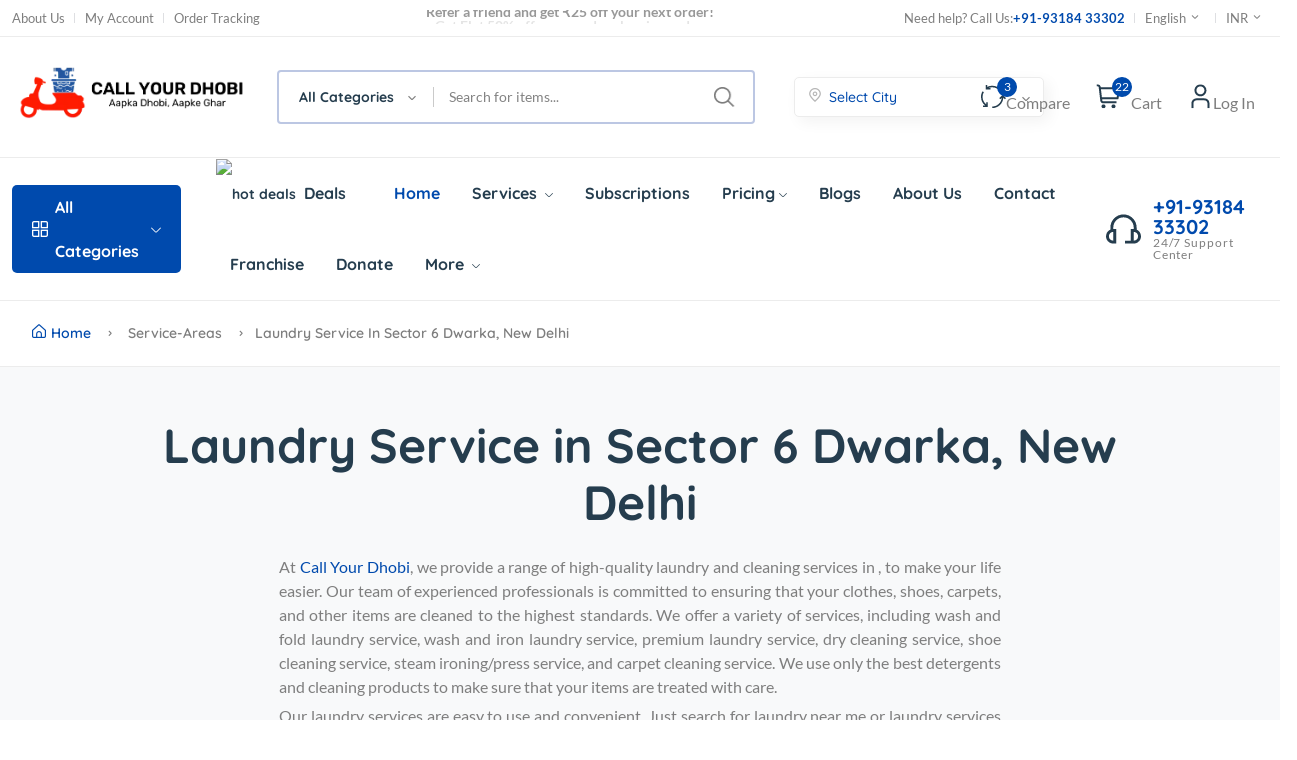

--- FILE ---
content_type: text/html; charset=UTF-8
request_url: https://www.callyourdhobi.com/service-areas/Laundry-Service-in-Sector-6-Dwarka,-New-Delhi/2868
body_size: 19663
content:
<!DOCTYPE html>
<html class="no-js" lang="en">

<head>
    <meta charset="utf-8" />
        <title>Laundry Service in Sector 6 Dwarka, New Delhi</title>
        <meta name="description" content="Best laundry service near Sector 6 Dwarka, New Delhi with Call Your Dhobi. Our team provides laundry, ironing, and dry cleaning services with free pickup & delivery." /><meta http-equiv="x-ua-compatible" content="ie=edge" />
<meta name="keywords" content="Laundry services, Dry cleaning services, Laundry near me, Dry cleaning near me, Laundry pickup and delivery, Dry cleaning pickup and delivery, Laundry and dry cleaning prices, Laundry and dry cleaning coupons, Eco-friendly laundry and dry cleaning, Laundry and dry cleaning tips, Laundry and dry cleaning near me, Laundry and dry cleaning delivery service, Laundry and dry cleaning open now, Laundry and dry cleaning services prices, Professional laundry and dry cleaning, Laundry and dry cleaning for hotels, Laundry and dry cleaning for commercial, Laundry and dry cleaning for wedding dress, Laundry and dry cleaning for curtains, Laundry and dry cleaning for delicate fabrics, Laundry and dry cleaning pickup and delivery near me, Laundry and dry cleaning services for businesses, Laundry and dry cleaning for leather and suede, Laundry and dry cleaning for suits and formal wear, Laundry and dry cleaning for down comforters and pillows, Laundry and dry cleaning for area rugs, Laundry and dry cleaning for bedding and linens, Laundry and dry cleaning for cushions and pillows, Laundry and dry cleaning for tablecloths and napkins,Laundry and dry cleaning for curtains and drapes, Laundry and dry cleaning for wedding dresses, Laundry and dry cleaning for bridal gownsc, Laundry and dry cleaning for prom dresses, Laundry and dry cleaning for vintage and antique clothes, Laundry and dry cleaning for designer clothes, Laundry and dry cleaning for silk and satin clothes, Laundry and dry cleaning for woolen clothes, Laundry and dry cleaning for denim clothes, Laundry and dry cleaning for sports uniforms, Laundry and dry cleaning for work uniforms, Laundry and dry cleaning for costumes, Laundry and dry cleaning for stage costumes, Laundry and dry cleaning for theater costumes, Laundry and dry cleaning for movie costumes, Laundry and dry cleaning for mascot costumes, Shoe cleaning services, Professional shoe cleaning, Sneaker cleaning, Leather shoe cleaning, Suede shoe cleaning, Shoe polish and shine, Shoe repair services, Boot cleaning, Shoe protection services, Shoe restoration, Shoe cleaning near me, Eco-friendly shoe cleaning, Shoe cleaning and repair, Shoe cleaning kit, Shoe cleaning products, Shoe cleaning subscription, Shoe cleaning home service, Specialized shoe cleaning, Shoe cleaning and conditioning, Shoe cleaning and restoration, Shoe detailing, Shoe sanitizing, Shoe maintenance, Shoe protection spray, Shoe cleaning and conditioning, Shoe cleaning for athletes, Shoe cleaning for professionals, Shoe cleaning for formal occasions, Shoe cleaning for special events, Shoe cleaning for leather shoes, Shoe cleaning for suede shoes, Shoe cleaning for sneakers, Shoe cleaning for work boots, Shoe cleaning for dress shoes, Shoe cleaning for designer shoes, Shoe cleaning for high-end shoes, Shoe cleaning for luxury shoes, Shoe cleaning for all types of shoes, Shoe cleaning for men's shoes, Shoe cleaning for women's shoes, Carpet cleaning services, Professional carpet cleaning, Carpet steam cleaning, Carpet stain removal, Carpet deep cleaning, Carpet dry cleaning, Carpet odor removal, Carpet shampooing, Carpet sanitizing, Carpet protection services, Carpet cleaning near me, Eco-friendly carpet cleaning, Carpet cleaning and repair, Carpet cleaning kit, Carpet cleaning products, Carpet cleaning subscription, Carpet cleaning home service, Specialized carpet cleaning, Carpet cleaning for allergies, Carpet cleaning for pets, Carpet cleaning for high traffic areas, Carpet cleaning for commercial spaces, Carpet cleaning for residential spaces, Carpet cleaning for offices, Carpet cleaning for hotels, Carpet cleaning for cars, Carpet cleaning for boats, Carpet cleaning for RVs, Carpet cleaning for furniture, Carpet cleaning for oriental rugs, Carpet cleaning for wool carpets, Carpet cleaning for synthetic carpets, Carpet cleaning for berber carpets, Carpet cleaning for shag carpets, Carpet cleaning for berber carpets, Carpet cleaning for shag carpets, Carpet cleaning for indoor outdoor carpets, Carpet cleaning for berber carpets, Carpet cleaning for delicate fabrics, Carpet cleaning for special events, Laundry services, Dry cleaning services, Laundry delivery, Laundry pickup, Laundromat, Laundry near me, Laundry and dry cleaning, Laundry and ironing, Laundry and folding, Laundry and pressing, Laundry and tailoring, Laundry and alterations, Laundry and shoe cleaning, Laundry and carpet cleaning, Laundry and home cleaning, Laundry and linen rental, Laundry and uniform rental, Laundry and bedding cleaning, Laundry and curtain cleaning, Laundry and towel cleaning">
<meta name="viewport" content="width=device-width, initial-scale=1" />
<!-- Favicon -->
<link rel="shortcut icon" type="image/x-icon" href="assets/Images/Logo_Background.png" />
<!-- Template CSS -->
<base href="/">
<link rel="stylesheet" href="/assets/css/plugins/animate.min.css" />
<link async rel="stylesheet" href="/assets/css/main.css?v=0.22" />
<script await src="/assets/js/angular.min.js"></script>

<style>
    .main-menu>nav>ul>li ul.sub-menu li span {
        font-size: 14px;
        color: #7E7E7E;
        display: block;
        padding: 0 15px;
    }

    .categories-dropdown-wrap ul li span {
        display: -webkit-box;
        display: -ms-flexbox;
        display: flex;
        -webkit-box-align: center;
        -ms-flex-align: center;
        align-items: center;
        padding: 0;
        line-height: 1.5;
        color: #253D4E;
        font-size: 14px;
    }

    .categories-dropdown-wrap ul li span img {
        max-width: 30px;
        margin-right: 15px;
    }

    #db {
        font-size: 50px;
        font-weight: bold;
        padding-bottom: 19px;
        font-family: Quicksand, sans-serif;
    }

    #count {
        width: 100px;
    }

    body {
        overflow-x: hidden;
        width: 100%;
    }

    #sa {
        z-index: 0;
    }
</style>
<!-- cdnjs -->

<!-- <script src="https://www.gstatic.com/firebasejs/9.14.0/firebase-app-compat.js"></script>
<script src="https://www.gstatic.com/firebasejs/9.14.0/firebase-messaging-compat.js"></script>
<script>
    const firebaseConfig = {
        apiKey: "AIzaSyAGGricuXcDmPP4a3kIzLUCMgpQHLuuAi4",
        authDomain: "cobalt-entropy-351208.firebaseapp.com",
        projectId: "cobalt-entropy-351208",
        storageBucket: "cobalt-entropy-351208.appspot.com",
        messagingSenderId: "329209906311",
        appId: "1:329209906311:web:99173981e0a78311796422",
        measurementId: "G-BGX9TK87SQ"
    };
    const app = firebase.initializeApp(firebaseConfig)
    const messaging = firebase.messaging()
    messaging.getToken({vapidKey:"BK374dDOdC_rf2sj00WBW-Uy0zu6YAMV4ldpY-6a4KAftMPey9u5d7OMjSDxeaSkfcfnNnyPuKqOr2zYJjRZStA"}).then((currentToken) => {
        sendTokenToServer(currentToken);
    }).catch((err) => {
        console.log(err);
        // if error
    })
    function randomString(length) {
        var chars = '0123456789ABCDEFGHIJKLMNOPQRSTUVWXTZabcdefghiklmnopqrstuvwxyz'.split('');

        if (! length) {
            length = Math.floor(Math.random() * chars.length);
        }

        var str = '';
        for (var i = 0; i < length; i++) {
            str += chars[Math.floor(Math.random() * chars.length)];
        }
        return str;
    }
    function showContests(){
        var contests = localStorage.getItem("contestId");
        var arr = "";
        if(contests == null) {
            arr = randomString(8);
            localStorage.setItem("contestId", arr);
        }else{
            arr = contests;
        }      
        return arr;
    }
    function sendTokenToServer(currentToken) {
        console.log('Sending token to server ...');
        
        fetch('https://manage.callyourdhobi.online/api/token', {
            method: 'POST',
            headers: {
                'Content-Type': 'application/json'
            },
            body: JSON.stringify({
                token: currentToken,
                userid: showContests()
            }),
            credentials: 'same-origin'
        }).then(function(response) {
            console.log('Token saved. Sending notification ...')
        })
    }
</script> --></head>

<body ng-app="myApp" ng-controller="ByArea">
    
    <div id="preloader-active">
    <div class="preloader d-flex align-items-center justify-content-center">
        <div class="preloader-inner position-relative">
            <div class="text-center">
                <img src="assets/imgs/theme/loading.gif?v=0.1" alt="Loading" />
            </div>
        </div>
    </div>
</div>
<style>
    .header-action-right .search-location {
        display: block!important;
    }
    .header-style-1 .search-location .select2-container {
        margin-right: 9px!important;
    }
    @media only screen and (max-width:300px) {
        .menu-item-has-children{
            background-color: lightblue;
        }
    }
    a.disabled {
        pointer-events: none;
        cursor: default;
    }
</style>
<header class="header-area header-style-1 header-height-2"  >
    <div class="mobile-promotion">
        <span>Get Flat<strong>50%</strong> on your <strong>Dry Cleaning</strong> order.</span>
    </div>
    <div class="header-top header-top-ptb-1 d-none d-lg-block">
        <div class="container">
            <div class="row align-items-center">
                <div class="col-xl-3 col-lg-4">
                    <div class="header-info">
                        <ul>
                            <li><a href="/aboutus">About Us</a></li>
                            <li><a href="#">My Account</a></li>
                            <!-- <li><a href="#">Wishlist</a></li> -->
                            <li><a href="#">Order Tracking</a></li>
                        </ul>
                    </div>
                </div>
                <div class="col-xl-5 col-lg-4">
                    <div class="text-center">
                        <div id="news-flash" class="d-inline-block">
                            <ul>
                                <li>Refer a friend and get ₹25 off your next order!</li>
                                <li>Get Flat 50% off on your dry cleaning order.</li>
                                <li>Get a free pickup and delivery on every order above ₹300/-.</li>
                                <li>Get your shoes professionally cleaned for only ₹299/-.</li>
                            </ul>
                        </div>
                    </div>
                </div>
                <div class="col-xl-4 col-lg-4">
                    <div class="header-info header-info-right">
                        <ul>
                            <li style="cursor:pointer;">Need help? Call Us: <strong class="text-brand" onclick="window.open('tel:9318433302');" > +91-93184 33302</strong></li>
                            <li>
                                <a class="language-dropdown-active" href="#">English <i class="fi-rs-angle-small-down"></i></a>
                                <ul class="language-dropdown" style="left:-66px!important;">
                                    <li>
                                        <a href="#"><img src="assets/imgs/theme/icons8-india-48.png" alt="Hindi" />Hindi</a>
                                    </li>
                                    <li>
                                        <a href="#"><img src="assets/imgs/theme/icons8-india-48.png" alt="Punjabi" />Punjabi</a>
                                    </li>
                                    <li>
                                        <a href="#"><img src="assets/imgs/theme/icons8-india-48.png" alt="Tamil" />Tamil</a>
                                    </li>
                                    <li>
                                        <a href="#"><img src="assets/imgs/theme/icons8-india-48.png" alt="Gujarati" />Gujarati</a>
                                    </li>
                                    <li>
                                        <a href="#"><img src="assets/imgs/theme/icons8-india-48.png" alt="Bangla" />Bangla</a>
                                    </li>

                                </ul>
                            </li>
                            <li>
                                <a class="language-dropdown-active" href="#">INR <i class="fi-rs-angle-small-down"></i></a>
                                <ul class="language-dropdown" style="left:-66px!important;">
                                    <li>
                                        <a href="#"><img src="assets/imgs/theme/flag-fr.webp" alt="Country Flag" />USD</a>
                                    </li>
                                    <li>
                                        <a href="#"><img src="assets/imgs/theme/flag-dt.webp" alt="Country Flag" />MBP</a>
                                    </li>
                                    <li>
                                        <a href="#"><img src="assets/imgs/theme/flag-ru.webp" alt="Country Flag" />EU</a>
                                    </li>
                                </ul>
                            </li>
                        </ul>
                    </div>
                </div>
            </div>
        </div>
    </div>
    <style>
        .header-action-2 .header-action-icon-2 {
            padding: 0 13px!important;
        }
    </style>
    <div class="header-middle header-middle-ptb-1 d-none d-lg-block" style="padding: 20px 0!important;">
        <div class="container">
            <div class="header-wrap">
                <div class="logo logo-width-1" style="margin-right: 25px!important;">
                    <a href="/"><img src="assets/Icons/CallYourDHOBI.webp" alt="logo" style="min-width:240px!important;"/></a>
                </div>
                <div class="header-right">
                    <div class="search-style-2" style="display: flex;align-items: center;">
                        <form action="#">
                            <select class="select-active"  > 
                                <option>All Categories</option>

                                                                        <option >Laundry</option>
                                                                                <option >Dry Cleaning</option>
                                                                                <option >Shoe Cleaning</option>
                                                                                <option >Steam Ironing/Press</option>
                                                                                <option >Normal Iron</option>
                                                                                <option >Carpet Cleaning</option>
                                                                                <option >Curtain Cleaning</option>
                                                                                <option >Sofa Cleaning</option>
                                                                        
                                
                            </select>
                            <input type="text" placeholder="Search for items..." />
                        </form>
                        <div class="search-location" style="margin-left: 39px;width: 253px;">
                            <form action="#" id="select-actives" style="border:none;">
                                <select class="select-actives"  >
                                    <option>Select City</option>
                                    <option>Detect Your Location</option>
                                    <option>Delhi</option><option>Mumbai</option><option>Kolkata</option><option>Bangalore</option><option>Chennai</option><option>Hyderabad</option><option>Pune</option><option>Ahmedabad</option><option>Surat</option><option>Lucknow</option><option>Jaipur</option><option>Kanpur</option><option>Mirzapur</option><option>Nagpur</option><option>Ghaziabad</option><option>Supaul</option><option>Vadodara</option><option>Rajkot</option><option>Vishakhapatnam</option><option>Indore</option><option>Thane</option><option>Bhopal</option><option>Pimpri-Chinchwad</option><option>Patna</option><option>Bilaspur</option><option>Ludhiana</option><option>Agra</option><option>Madurai</option><option>Jamshedpur</option><option>Prayagraj</option><option>Nasik</option><option>Farīdabad</option><option>Meerut</option><option>Jabalpur</option><option>Kalyan</option><option>Vasai-Virar</option><option>Najafgarh</option><option>Varanasi</option><option>Srīnagar</option><option>Aurangabad</option><option>Dhanbad</option><option>Amritsar</option><option>Alīgarh</option><option>Guwahati</option><option>Haora</option><option>Ranchi</option><option>Gwalior</option><option>Chandīgarh</option><option>Haldwani</option><option>Vijayavada</option><option>Jodhpur</option><option>Raipur</option><option>Kota</option><option>Bhayandar</option><option>Loni</option><option>Ambattur</option><option>Salt Lake City</option><option>Bhatpara</option><option>Kukatpalli</option><option>Dasarhalli</option><option>Muzaffarpur</option><option>Oulgaret</option><option>New Delhi</option><option>Tiruvottiyur</option><option>Puducherry</option><option>Byatarayanpur</option><option>Pallavaram</option><option>Secunderabad</option><option>Shimla</option><option>Puri</option><option>Murtazabad</option><option>Shrīrampur</option><option>Chandannagar</option><option>Sultanpur Mazra</option><option>Krishnanagar</option><option>Barakpur</option><option>Bhalswa Jahangirpur</option><option>Nangloi Jat</option><option>Balasore</option><option>Dalupura</option><option>Yelahanka</option><option>Titagarh</option><option>Dam Dam</option><option>Bansbaria</option><option>Madhavaram</option><option>Abbigeri</option><option>Baj Baj</option><option>Garhi</option><option>Mīrpeta</option><option>Nerkunram</option><option>Kendraparha</option><option>Sijua</option><option>Manali</option><option>Kankuria</option><option>Chakapara</option><option>Pappakurichchi</option><option>Herohalli</option><option>Madipakkam</option><option>Sabalpur</option><option>Bauria</option><option>Salua</option><option>Chik Banavar</option><option>Jalhalli</option><option>Chinnasekkadu</option><option>Jethuli</option><option>Nagtala</option><option>Pakri</option><option>Hunasamaranhalli</option><option>Hesarghatta</option><option>Bommayapalaiyam</option><option>Gundur</option><option>Punadih</option><option>Hariladih</option><option>Alawalpur</option><option>Madnaikanhalli</option><option>Bagalur</option><option>Kadiganahalli</option><option>Khanpur Zabti</option><option>Mahuli</option><option>Zeyadah Kot</option><option>Arshakunti</option><option>Mirchi</option><option>Sonudih</option><option>Bayandhalli</option><option>Sondekoppa</option><option>Babura</option><option>Madavar</option><option>Kadabgeri</option><option>Nanmangalam</option><option>Taliganja</option><option>Tarchha</option><option>Belgharia</option><option>Kammanhalli</option><option>Ambapuram</option><option>Sonnappanhalli</option><option>Kedihati</option><option>Doddajīvanhalli</option><option>Simli Murarpur</option><option>Sonawan</option><option>Devanandapur</option><option>Tribeni</option><option>Huttanhalli</option><option>Nathupur</option><option>Bali</option><option>Vajarhalli</option><option>Alija Kotla</option><option>Saino</option><option>Shekhpura</option><option>Cachohalli</option><option>Andheri</option><option>Narayanpur Kola</option><option>Gyan Chak</option><option>Kasgatpur</option><option>Kitanelli</option><option>Harchandi</option><option>Santoshpur</option><option>Bendravadi</option><option>Kodagihalli</option><option>Harna Buzurg</option><option>Mailanhalli</option><option>Sultanpur</option><option>Adakimaranhalli</option>                                </select>
                            </form>
                        </div>
                    </div>
                    <div class="header-action-right">
                        <div class="header-action-2">
                            <div class="header-action-icon-2" >
                                <a href="/">
                                    <img class="svgInject" alt="Nest" src="assets/imgs/theme/icons/icon-compare.svg" />
                                    <span class="pro-count blue">3</span>
                                </a>
                                <a href="/shop-compare"><span class="lable ml-0">Compare</span></a>
                            </div>
                            <div class="header-action-icon-2">
                                <a class="mini-cart-icon" href="/shop-cart">
                                    <img alt="Nest" src="assets/imgs/theme/icons/icon-cart.svg">
                                                                             <span class="pro-count blue">22</span>         
                                                                       
                                </a>
                                <a href="/shop-cart">
                                    <span class="lable">Cart</span>
                                </a>
                                <div class="cart-dropdown-wrap cart-dropdown-hm2">
                                    <ul>
                                                                                        <li>
                                                    <div class="shopping-cart-img">
                                                        <a href="/shop-product-right"><img alt="Nest" src="/assets/Solo.jpg"></a>
                                                    </div>
                                                    <div class="shopping-cart-title">
                                                        <h4 style="font-size: 12px;"><a href="/shop-product-right" >Unlimited Laundry - Solo</a></h4>
                                                        <h4>
                                                            <span>1 × </span>
                                                            1499                                                        </h4>
                                                    </div>
                                                    <div class="shopping-cart-delete">
                                                        <a href="#"><i class="fi-rs-cross-small"></i></a>
                                                    </div>
                                                </li>
                                                                                    </ul>
                                    <div class="shopping-cart-footer">
                                        <div class="shopping-cart-total">
                                            <h4>Total <span>1499</span></h4>
                                        </div>
                                        <div class="shopping-cart-button">
                                            <a class="outline" href="/shop-cart">View cart</a>
                                            <a href="/shop-checkout">Checkout</a>
                                        </div>
                                    </div>
                                </div>
                            </div>
                            <div class="header-action-icon-2 ">
                                <a href="/login" >
                                    <img class="svgInject" alt="Nest" src="assets/imgs/theme/icons/icon-user.svg" />
                                </a>
                                <a href="/login"><span class="lable ml-0">Log In</span></a>
                            </div>
                            <div class="header-action-icon-2 d-none">
                                <a href="/account" >
                                    <img class="svgInject" alt="Nest" src="assets/imgs/theme/icons/icon-user.svg" />
                                </a>
                                <a href="/account"><span class="lable ml-0">Account</span></a>
                                <div class="cart-dropdown-wrap cart-dropdown-hm2 account-dropdown">
                                    <ul>
                                        <li>
                                            <a href="#"><i class="fi fi-rs-user mr-10"></i>My Account</a><!-- page-account.html -->
                                        </li>
                                        <li>
                                            <a href="#"><i class="fi fi-rs-location-alt mr-10"></i>Order Tracking</a><!-- page-account.html -->
                                        </li>
                                        <li>
                                            <a href="#"><i class="fi fi-rs-label mr-10"></i>My Voucher</a><!-- page-account.html -->
                                        </li>
                                        <li>
                                            <a href="#"><i class="fi fi-rs-heart mr-10"></i>My Wishlist</a><!-- shop-wishlist.html -->
                                        </li>
                                        <li>
                                            <a href="#"><i class="fi fi-rs-settings-sliders mr-10"></i>Setting</a> <!-- page-account.html -->
                                        </li>
                                        <li>
                                            <a href="#"><i class="fi fi-rs-sign-out mr-10"></i>Sign out</a> <!-- page-login.html -->
                                        </li>
                                    </ul>
                                </div>
                            </div>
                        </div>
                    </div>
                </div>
            </div>
        </div>
    </div>
    <div class="header-bottom header-bottom-bg-color sticky-bar" >
        <div class="container">
            <div class="header-wrap header-space-between position-relative">
                <div class="logo logo-width-1 d-block d-lg-none">
                    <a href="https://callyourdhobi.com"><img src="assets/Icons/CallYourDHOBI.png" alt="logo" /></a>
                </div>
                <div class="header-nav d-none d-lg-flex">
                    <div class="main-categori-wrap d-none d-lg-block" >
                        <a class="categories-button-active" href="#">
                            <span class="fi-rs-apps"></span>  All Categories
                            <i class="fi-rs-angle-down"></i>
                        </a>
                        <div class="categories-dropdown-wrap categories-dropdown-active-large font-heading"  style="z-index: 999;">
                            <div class="d-flex categori-dropdown-inner">
                                <ul style="width:240px;">
                                                                                        <li>
                                                        <a href="/Laundry/Wash-and-Fold-Laundry-Service" style="width: 100%;" > <img src="assets/Images/Laundry.svg" alt="CYD" />Laundry</a>
                                                    </li>
                                                                                                    <li>
                                                        <a href="#" style="width: 100%;" > <img src="assets/Images/Dry_Cleaning.svg" alt="CYD" />Dry Cleaning</a>
                                                    </li>
                                                                                                    <li>
                                                        <a href="/service/Shoe-Cleaning-Service" style="width: 100%;" > <img src="assets/Images/Shoe_Cleaning.svg" alt="CYD" />Shoe Cleaning</a>
                                                    </li>
                                                                                                    <li>
                                                        <a href="/service/Steam-Iron-Service" style="width: 100%;" > <img src="assets/Images/Steam_Iron.svg" alt="CYD" />Steam Ironing/Press</a>
                                                    </li>
                                                                                                    <li>
                                                        <a href="/service/Ironing-Service" style="width: 100%;" > <img src="assets/Images/Normal_Ironing.svg" alt="CYD" />Normal Iron</a>
                                                    </li>
                                                                                    
                                </ul>
                            </div>
                            <div class="more_slide_open" style="display: none">
                                <div class="d-flex categori-dropdown-inner">
                                    <ul style="width:240px;">
                                                                                                <li>
                                                            <a href="/service/Carpet-Cleaning-Service" style="width: 100%;" > <img src="assets/Images/Carpet_Cleaning.svg" alt="CYD" />Carpet Cleaning</a>
                                                        </li>
                                                                                                            <li>
                                                            <a href="/service/Curtain-Cleaning-Service" style="width: 100%;" > <img src="assets/Images/Curtain_Cleaning.svg" alt="CYD" />Curtain Cleaning</a>
                                                        </li>
                                                                                                            <li>
                                                            <a href="/service/Sofa-Cleaning-Service" style="width: 100%;" > <img src="assets/Images/Sofa_Cleaning.svg" alt="CYD" />Sofa Cleaning</a>
                                                        </li>
                                                                                        </ul>
                                </div>
                            </div>
                            <div class="more_categories"><span class="icon"></span> <span class="heading-sm-1">Show more...</span></div>
                        </div>
                    </div>
                    <div class="main-menu main-menu-padding-1 main-menu-lh-2 d-none d-lg-block font-heading">
                        <nav>
                            <ul>
                                <li class="hot-deals"><img src="assets/imgs/theme/icons/icon-hot.svg" alt="hot deals" /><a href="service">Deals</a></li>
                                <li>
                                    <a class="active" href="/">Home</a> 
                                </li>
                                <li>
                                    <a href="#">Services <i class="fi-rs-angle-down"></i></a>
                                    <ul class="sub-menu ">
                                        <li>
                                            <a href="#">Laundry <i class="fi-rs-angle-right"></i></a>
                                            <ul class="level-menu level-menu-modify">
                                                <li>
                                                    <a href="/Laundry/Wash-and-Fold-Laundry-Service">Wash & Fold</a>
                                                </li>
                                                <li>
                                                    <a href="/Laundry/Wash-and-Iron-Laundry-Service">Wash & Iron</a>
                                                </li>
                                                <li>
                                                    <a href="/Laundry/Premium-Laundry-Service">Premium Laundry</a>
                                                </li>
                                            </ul>
                                        </li>
                                        <li>
                                            <a href="#">Dry Cleaning <i class="fi-rs-angle-right"></i></a>
                                            <ul class="level-menu level-menu-modify">
                                                <li>
                                                    <a href="/service/mens-wear-dry-clean-service">Men's Wear<i class="fi-rs-angle-right"></i></a>
                                                </li>
                                                <li>
                                                    <a href="/service/womens-wear-dry-clean-service">Women's Wear<i class="fi-rs-angle-right"></i></a>
                                                </li>
                                                <li>
                                                    <a href="/service/common-wear-dry-clean-service">Common Wear<i class="fi-rs-angle-right"></i></a>
                                                </li>
                                                <li>
                                                    <a href="/service/households-dry-clean-service">Households<i class="fi-rs-angle-right"></i></a>
                                                </li>
                                                
                                            </ul>
                                        </li>
                                        <li><a href="/service/Shoe-Cleaning-Service" >Shoe Cleaning</a></li>
                                        <li><a href="/service/Steam-Iron-Service">Steam Iron/Press</a></li>
                                        <li><a href="/service/Ironing-Service">Normal Iron</a></li>
                                        <li><a href="/service/Carpet-Cleaning-Service" >Carpet Cleaning</a></li>
                                        <li><a href="/service/Curtain-Cleaning-Service" >Curtain Cleaning</a></li>
                                        <li><a href="/service/Sofa-Cleaning-Service" >Sofa Cleaning</a></li> 
                                    </ul>
                                </li>
                                <li class="position-static">
                                    <a href="/subscription">Subscriptions</a>
                                </li>
                                <li class="position-static">
                                    <a href="#">Pricing<i class="fi-rs-angle-down"></i></a>

                                </li>
                               
                                <li>
                                    <a href="https://blog.callyourdhobi.com" >Blogs</a>
                                </li>
                                <li>
                                    <a href="/aboutus">About Us</a>
                                </li> 
                                <li>
                                    <a href="page-contact">Contact</a>
                                </li>
                                <li>
                                    <a href="franchisee">Franchise</a>
                                </li>
                                <li>
                                    <a href="donate">Donate</a>
                                </li>
                                <li>
                                    <a href="#" alt="Additional Services">More <i class="fi-rs-angle-down"></i></a>
                                    <ul class="sub-menu ">
                                        <!-- <li><a href="page-contact.html">Contact</a></li> -->
                                        <li><a href="faq">FAQ</a></li>
                                        <li><a href="page-404.php">My Account</a></li>
                                        <li><a href="page-404.php">Login</a></li>
                                        <li><a href="page-404.php">Register</a></li>
                                        <li><a href="page-404.php">Forgot password</a></li>
                                        <li><a href="page-404.php">Reset password</a></li>
                                        <li><a href="page-404.php">Purchase Guide</a></li>
                                        <li><a href="page-404.php">Privacy Policy</a></li>
                                        <li><a href="page-404.php">Terms of Service</a></li>
                                        <!-- <li><a href="page-404.html">404 Page</a></li> -->
                                        <li> 
                                            <a href="#">Service Area <i class="fi-rs-angle-right"></i></a>
                                            <ul class="level-menu level-menu-modify">
                                                <li>
                                                    <a href="/Service-area">By Area <i class="fi-rs-angle-right"></i></a>
                                                </li>
                                                <li>
                                                    <a href="/Bypincode">By Pincode <i class="fi-rs-angle-right"></i></a>
                                                </li>
                                              
                                                
                                            </ul>
                                        </li>
                                    </ul>
                                </li>
                            </ul>
                        </nav>
                    </div>
                </div>
                <div class="hotline d-none d-lg-flex">
                    <img src="assets/imgs/theme/icons/icon-headphone.svg" alt="hotline" />
                    <p onclick="window.open('tel:9318433302');" style="cursor:pointer;">+91-93184 33302<span>24/7 Support Center</span></p>
                </div>
                <div class="header-action-icon-2 d-block d-lg-none">
                    <div class="burger-icon burger-icon-white">
                        <span class="burger-icon-top"></span>
                        <span class="burger-icon-mid"></span>
                        <span class="burger-icon-bottom"></span>
                    </div>
                </div>
            </div>
        </div>
    </div>
</header>    <div class="mobile-header-active mobile-header-wrapper-style">
    <div class="mobile-header-wrapper-inner">
        <div class="mobile-header-top">
            <div class="mobile-header-logo">
                <a href="index"><img src="assets/Icons/CallYourDHOBI.png" alt="logo" /></a>
            </div>
            <div class="mobile-menu-close close-style-wrap close-style-position-inherit">
                <button class="close-style search-close">
                    <i class="icon-top"></i>
                    <i class="icon-bottom"></i>
                </button>
            </div>
        </div>
        <div class="mobile-header-content-area">
            <div class="mobile-search search-style-3 mobile-header-border">
                <form action="#">
                    <input type="text" placeholder="Search for items…" />
                    <button type="submit"><i class="fi-rs-search"></i></button>
                </form>
            </div>
            <div class="mobile-menu-wrap mobile-header-border">
                <!-- mobile menu start -->
                <nav>
                    <ul class="mobile-menu font-heading">
                        <li class="menu-item-has-children">
                            <a href="index">Home</a>
                        </li>
                        <li class="menu-item-has-children">
                            <a href="#">Services</a>
                            <ul class="dropdown"> 
                                <li class="menu-item-has-children">
                                    <a href="#">Laundry</a>
                                    <ul class="dropdown">
                                        <li><a href="/Laundry/Wash-and-Fold-Laundry-Service">Wash & Fold</a></li>
                                        <li><a href="/Laundry/Wash-and-Iron-Laundry-Service">Wash & Iron</a></li>
                                        <li><a href="/Laundry/Premium-Laundry-Service">Premium Laundry</a></li>
                                    </ul>
                                </li>
                                <li><a href="home">Dry Cleaning</a></li>
                                <li><a href="/service/Shoe-Cleaning-Service">Shoe Cleaning</a></li>
                                <li><a href="/service/Steam-Iron-Service">Steam Iron/Press</a></li>
                                <li><a href="/service/Ironing-Service">Normal Iron</a></li>
                                <li><a href="/service/Carpet-Cleaning-Service">Carpet Cleaning</a></li>
                                <li><a href="/service/Curtain-Cleaning-Service">Curtain Cleaning</a></li>
                                <li><a href="/service/Sofa-Cleaning-Service">Sofa Cleaning</a></li>
                            </ul>
                        </li>
                        <li class="menu-item-has-children">
                            <a href="#">Pricing</a>
                            <!-- <ul class="dropdown">
                                <li><a href="vendors-grid.html">Vendors Grid</a></li>
                                <li><a href="vendors-list.html">Vendors List</a></li>
                                <li><a href="vendor-details-1.html">Vendor Details 01</a></li>
                                <li><a href="vendor-details-2.html">Vendor Details 02</a></li>
                                <li><a href="vendor-dashboard.html">Vendor Dashboard</a></li>
                                <li><a href="vendor-guide.html">Vendor Guide</a></li>
                            </ul> -->
                        </li>
                        <li class="menu-item-has-children">
                            <a href="donate">Donate</a>
                        </li>
                        <li class="menu-item-has-children">
                            <a href="/blog">Blogs</a>
                        </li>
                        <li>
                            <a href="/aboutus">About Us</a>
                        </li>
                        <li class="menu-item-has-children">
                            <a href="page-contact">Contact</a>
                        </li>
                        <li class="menu-item-has-children">
                            <a href="franchisee">Franchise</a>
                        </li>
                        <li class="menu-item-has-children">
                            <a href="#">More</a>
                            <ul class="dropdown">
                                <li><a href="faq">FAQ</a></li>
                                <li><a href="page-404.php">My Account</a></li>
                                <li><a href="page-404.php">Login</a></li>
                                <li><a href="page-404.php">Register</a></li>
                                <li><a href="page-404.php">Forgot password</a></li>
                                <li><a href="page-404.php">Reset password</a></li>
                                <li><a href="page-404.php">Purchase Guide</a></li>
                                <li><a href="page-404.php">Privacy Policy</a></li>
                                <li><a href="page-404.php">Terms of Service</a></li>
                            </ul>
                        </li>
                        <li class="menu-item-has-children">
                            <a href="#">Language</a>
                            <ul class="dropdown">
                                <li><a href="#">English</a></li>
                                <li><a href="#">French</a></li>
                                <li><a href="#">German</a></li>
                                <li><a href="#">Spanish</a></li>
                            </ul>
                        </li>
                    </ul>
                </nav>
                <!-- mobile menu end -->
            </div>
            <div class="mobile-header-info-wrap">
                <div class="single-mobile-header-info">
                    <a href="page-contact"><i class="fi-rs-marker"></i> Our location </a>
                </div>
                <div class="single-mobile-header-info">
                    <a href="page-contact"><i class="fi-rs-user"></i>Log In / Sign Up </a>
                </div>
                <div class="single-mobile-header-info">
                <p onclick="window.open('tel:9318433302');" style="cursor:pointer;">+91-93184 33302 <br>
                <span >24/7 Support Center</span></p>
                </div>
            </div>
            <div class="mobile-social-icon mb-50">
                <h6 class="mb-15">Follow Us</h6>
                <a href="https://www.facebook.com/callyourdhobi"><img src="assets/imgs/theme/icons/icon-facebook-white.svg" alt="facebook" /></a>
                <a href="https://twitter.com"><img src="assets/imgs/theme/icons/icon-twitter-white.svg" alt="twitter" /></a>
                <a href="https://instagram.com/callyourdhobi/"><img src="assets/imgs/theme/icons/icon-instagram-white.svg" alt="instagram" /></a>
                <a href="https://www.linkedin.com/company/call-your-dhobi/about/"><img src="assets/imgs/theme/icons/icon-linkedin.svg" alt="linkedin" /></a>
                <a href="https://youtube.com"><img src="assets/imgs/theme/icons/icon-youtube-white.svg" alt="youtube" /></a>
            </div>
            <div class="site-copyright">&copy; 2023 <strong class="text-brand">CYD Cleaning Solutions Private Limited</strong>  <br />All rights reserved</p></div>
        </div>
    </div>
</div>    <!--End header-->
    <main class="main pages">
        <div class="page-header breadcrumb-wrap">
            <div class="container">
                <div class="breadcrumb">
                    <a href="/" rel="nofollow"><i class="fi-rs-home mr-5"></i>Home</a>
                    <span></span> Service-Areas <span></span>Laundry Service in Sector 6 Dwarka, New Delhi                </div>
            </div>
        </div>
                
        <div class="page-content pt-50">
            <div class="container">
                <div class="row">
                     <div class="col-xl-10 col-lg-12 m-auto text-center">

                        <h1 >Laundry Service in Sector 6 Dwarka, New Delhi</h1>
                        <div class="col-lg-9 mx-auto pt-4">
                            <div class="pl-30 pr-30" style="text-align:justify;">
                                <p>At <a href="/">Call Your Dhobi</a>, we provide a range of high-quality laundry and cleaning services in , to make your life easier. Our team of experienced professionals is committed to ensuring that your clothes, shoes, carpets, and other items are cleaned to the highest standards.
                                    We offer a variety of services, including wash and fold laundry service, wash and iron laundry service, premium laundry service, dry cleaning service, shoe cleaning service, steam ironing/press service, and carpet cleaning service. We use only the best detergents and cleaning products to make sure that your items are treated with care.</p>
                                <p>Our laundry services are easy to use and convenient. Just search for laundry near me or laundry services in Delhi, and Call Your Dhobi will appear in the search results. You can then book a pickup and delivery time that works for you, and our team will take care of the rest.
                                    Our <a href="/Laundry/Wash-and-Fold-Laundry-Service">wash and fold laundry service</a> is perfect for those who want to save time and hassle. Just drop off your dirty clothes, and we'll take care of the rest. Our wash and iron laundry service is perfect for those who want their clothes to be ironed and folded to perfection. Our premium laundry service is for those who want a little extra care and attention for their clothes.</p>

                                    <img src="/assets/Images/Double.webp" alt="">
                                <h2 style="font-size: 25px;">Convenience at Your Doorstep:</h2>
                                
                                <p>Call Your Dhobi Laundry service in Sector 6 Dwarka, New Delhi takes the hassle out of doing laundry by offering a convenient doorstep service. With just a phone call or a few clicks on their user-friendly website, you can schedule a pickup and delivery time that suits your schedule. This eliminates the need for time-consuming trips to the laundromat or spending hours sorting and folding clothes at home.</p>

                                <h2 style="font-size: 25px;">Professional and Skilled Staff:</h2>
                               
                                <p>One of the key factors that sets Call Your Dhobi apart is their team of skilled professionals. The company employs experienced and <a href="/Laundry/Wash-and-Iron-Laundry-Service">trained laundry experts</a> who are well-versed Laundry service in Sector 6 Dwarka, New Delhi to handling different types of fabrics, stains, and garment care requirements. Their expertise ensures that your clothes are treated with utmost care and returned to you in pristine condition.</p>

                                <h2 style="font-size: 25px;">Quality and Attention to Detail:</h2>
                               
                                <p>When it comes to Laundry service in Sector 6 Dwarka, New Delhi quality matters. Call Your Dhobi understands this and employs state-of-the-art equipment and premium detergents to provide excellent results. From the initial pickup to the final delivery, every step of the process is carried out with meticulous attention to detail. Each garment is thoroughly inspected, treated for stains, and washed according to its specific care instructions.</p>
                                

                                <h2 style="font-size: 25px;">Customized Solutions:</h2>
                                
                                <p>Call Your Dhobi recognizes that every customer has unique preferences and requirements. They offer customizable solutions to cater to individual needs, such as special treatment for delicate fabrics, eco-friendly detergent options, and requests for <a href="/Laundry/Premium-Laundry-Service">fragrance-free washing.</a> Their commitment to personalization ensures that your clothes are handled according to your specifications, guaranteeing customer satisfaction.</p>
                               

                                <h2 style="font-size: 25px;">Quick Turnaround Time:</h2>
                             
                                <p>Efficiency is a hallmark of Call Your Dhobi's service. They strive to provide a quick turnaround time, ensuring that your freshly laundered clothes are returned to you promptly. This is especially beneficial for those with busy schedules or urgent laundry needs. With Call Your Dhobi, you can save time and focus on other important aspects of your life.</p>
                                

                                <h2 style="font-size: 25px;">Competitive Pricing:</h2>
                              
                               <p>While the quality and convenience offered by Call Your Dhobi are unparalleled, they also strive to maintain competitive pricing. Their transparent pricing structure ensures that you receive fair and affordable rates for the services provided. With Call Your Dhobi, you can enjoy the benefits of a premium laundry service without breaking the bank.</p>
                         
                            
                                <p>Our dry cleaning service is perfect for delicate and high-end garments that require special attention. Our shoe cleaning service will make your shoes look as good as new, and our steam ironing/press service will make your clothes look and feel their best.
                                    Finally, our carpet cleaning service is perfect for those who want to keep their carpets clean and fresh. We use only the best equipment and cleaning products to make sure that your carpets are thoroughly cleaned and sanitized.</p>
                                <p>At <a href="/">Call Your Dhobi</a>, we are committed to providing the best possible service to our customers. So, if you're looking for high-quality laundry and cleaning services in , look no further than Call Your Dhobi.</p>
                            </div>
                        </div>
                        <br>
                      <!--  <section class="row align-items-center mb-50">
                            <div class="col-lg-6">
                                <img src="assets/imgs/page/About_Us.png" alt="" class="border-radius-15 mb-md-3 mb-lg-0 mb-sm-4" />
                            </div>
                            <div class="col-lg-6">
                                <div class="pl-25">
                                    <h2 class="mb-20">Welcome to Call Your Dhobi</h2>
                                    <p class="mb-25">Introducing "Call Your Dhobi", the premier laundry and dry cleaning service that brings the latest technology right to your doorstep. With our cutting-edge technology, we provide a convenient and efficient solution for all your laundry and dry cleaning needs. We use state-of-the-art machines, eco-friendly cleaning solutions, and expert technicians to ensure that your clothes look and feel fresh and clean.</p>
                                    <p class="mb-25">We offer a wide range of services, including laundry, dry cleaning, stain removal, and alterations. We also offer special services for delicate fabrics and garments, including wedding dresses and other keepsakes. The best part? We come to you! With our fully-integrated Whats App Bot and website, you can schedule pickup and delivery services, track your order, and even pay online. You can also take advantage of our subscription-based services for regular, scheduled pickups and deliveries.</p>
                                    <p class="mb-25">At Call Your Dhobi, we are passionate about providing our customers with the best service possible, and we guarantee your satisfaction with every order. With our state-of-the-art technology and commitment to customer service, we are revolutionizing the way you do laundry and dry cleaning. </p>
                                    <div style="height:100px;"></div>
                                    <div class="carausel-3-columns-cover position-relative">
                                        <div id="carausel-3-columns-arrows"></div>
                                        <div class="carausel-3-columns" id="carausel-3-columns">
                                            <img src="assets/Images/Carousel/1.png" alt="" />
                                            <img src="assets/Images/Carousel/2.png" alt="" />
                                            <img src="assets/Images/Carousel/3.png" alt="" />
                                            <img src="assets/Images/Carousel/4.png" alt="" />
                                            <img src="assets/Images/Carousel/5.png" alt="" />
                                            <img src="assets/Images/Carousel/6.png" alt="" />
                                            <img src="assets/Images/Carousel/7.png" alt="" />
                                        </div>
                                    </div>
                                </div>
                            </div>
                        </section>
                        <section class="text-center mb-50" >
                            <h2 class="title style-3 mb-40">What We Provide?</h2>
                            <div class="row">
                                <div class="col-lg-4 col-md-6 mb-24 wow animate__animated animate__fadeInUp" ng-repeat="x in abouts">
                                    <div class="featured-card">
                                        <img src="{{x.img}}" alt="" />
                                        <h4>{{x.title}}</h4>
                                        <p>{{x.desc}}</p>
                                        <a href="JavaScript:void(0)" data-bs-toggle="modal" data-bs-target="#ProvideModel" ng-click="about_datas(x.id)"><i class="ri-share-line me-1 align-bottom"></i> Read more</a>
                                    </div>
                                </div>
                                
                            </div>
                        </section>
                        <section class="row align-items-center mb-50" ng-repeat="x in our_performance">
                            <div class="row mb-50 align-items-center wow animate__animated animate__fadeInUp">
                                <div class="col-lg-7 pr-30">
                                    <img src="{{x.img}}" alt="" class="mb-md-3 mb-lg-0 mb-sm-4 w-100" />
                                </div>
                                <div class="col-lg-5">
                                    <h4 class="mb-20 text-muted">{{x.tag}}</h4>
                                    <h1 class="h1 font-weight-bold mb-40">{{x.title}}</h1>
                                    <p  ng-repeat="y in x.desc" class="{{y.mb}}">{{y.text}}</p>
                                    
                                </div>
                            </div>
                            <div class="row">
                                <div class="col-lg-4 pr-30 mb-md-5 mb-lg-0 mb-sm-5" ng-repeat="y in x.box1">
                                    <h3 class="mb-30">{{y.title}}</h3>
                                    <p>{{y.desc}}</p>
                                </div>
                                
                            </div>
                        </section>-->
                    </div> 
                </div>
            </div>
            
<section class="container mb-50 d-md-block wow animate__animated animate__fadeInUp" data-wow-delay="500ms">
    <div class="about-count row" style="z-index: 0;">
                        <div class="col-lg-1-5 col-md-6 text-center mb-lg-0 mb-md-5 wow animate__animated animate__fadeInUp">
                    <div id="db"  class="heading-1">
                        <span id="order-count1" data-count="172" data-type="K"></span>+
                    </div>
                    <h4>Orders Processed</h4>
                </div>
                            <div class="col-lg-1-5 col-md-6 text-center mb-lg-0 mb-md-5 wow animate__animated animate__fadeInUp">
                    <div id="db"  class="heading-1">
                        <span id="order-count2" data-count="36" data-type="K"></span>+
                    </div>
                    <h4>Happy Customers</h4>
                </div>
                            <div class="col-lg-1-5 col-md-6 text-center mb-lg-0 mb-md-5 wow animate__animated animate__fadeInUp">
                    <div id="db"  class="heading-1">
                        <span id="order-count3" data-count="3.7" data-type="M"></span>+
                    </div>
                    <h4>Items Processed</h4>
                </div>
                            <div class="col-lg-1-5 col-md-6 text-center mb-lg-0 mb-md-5 wow animate__animated animate__fadeInUp">
                    <div id="db"  class="heading-1">
                        <span id="order-count4" data-count="323.4" data-type="K"></span>+
                    </div>
                    <h4>Items Ironed</h4>
                </div>
                            <div class="col-lg-1-5 col-md-6 text-center mb-lg-0 mb-md-5 wow animate__animated animate__fadeInUp">
                    <div id="db"  class="heading-1">
                        <span id="order-count5" data-count="765.6" data-type="K"></span>+
                    </div>
                    <h4>Kgs Clothes Washed</h4>
                </div>
                </div>
</section>

<script>
   document.addEventListener('DOMContentLoaded', () => {
    const orderElements = document.querySelectorAll('[id^="order-"]');

    orderElements.forEach(element => {
        const count = parseInt(element.getAttribute('data-count'));
        const type = element.getAttribute('data-type');
        animateCount(element.id, count, type);
    });

    function sleep(ms) {
        return new Promise(resolve => setTimeout(resolve, ms));
    }

    async function animateCount(id, count, type) {
        for (let i = 0; i <= count; i++) {
            document.getElementById(id).innerHTML = i + type;
            await sleep(i * 0.5);
        }
    }
});

</script>
                    <!-- 
                <div class="container">
                <div class="row">
                    <div class="col-xl-10 col-lg-12 m-auto">
                        <section class="mb-50">
                            <h2 class="title style-3 mb-40 text-center">Our Team</h2>
                            <div class="row">
                                <div class="col-lg-4 mb-lg-0 mb-md-5 mb-sm-5">
                                    <h6 class="mb-5 text-brand">Our Team</h6>
                                    <h1 class="mb-30">Meet Our Expert Team</h1>
                                    <p class="mb-30">Proin ullamcorper pretium orci. Donec necscele risque leo. Nam massa dolor imperdiet neccon sequata congue idsem. Maecenas malesuada faucibus finibus.</p>
                                    <p class="mb-30">Proin ullamcorper pretium orci. Donec necscele risque leo. Nam massa dolor imperdiet neccon sequata congue idsem. Maecenas malesuada faucibus finibus.</p>
                                    <a href="#" class="btn">View All Members</a>
                                </div>
                                <div class="col-lg-8">
                                    <div class="row">
                                        <div class="col-lg-6 col-md-6">
                                            <div class="team-card">
                                                <img src="assets/imgs/page/about-6.png" alt="" />
                                                <div class="content text-center">
                                                    <h4 class="mb-5">H. Merinda</h4>
                                                    <span>CEO & Co-Founder</span>
                                                    <div class="social-network mt-20">
                                                        <a href="#"><img src="assets/imgs/theme/icons/icon-facebook-brand.svg" alt="" /></a>
                                                        <a href="#"><img src="assets/imgs/theme/icons/icon-twitter-brand.svg" alt="" /></a>
                                                        <a href="#"><img src="assets/imgs/theme/icons/icon-instagram-brand.svg" alt="" /></a>
                                                        <a href="#"><img src="assets/imgs/theme/icons/icon-youtube-brand.svg" alt="" /></a>
                                                    </div>
                                                </div>
                                            </div>
                                        </div>
                                        <div class="col-lg-6 col-md-6">
                                            <div class="team-card">
                                                <img src="assets/imgs/page/about-8.png" alt="" />
                                                <div class="content text-center">
                                                    <h4 class="mb-5">Dilan Specter</h4>
                                                    <span>Head Engineer</span>
                                                    <div class="social-network mt-20">
                                                        <a href="#"><img src="assets/imgs/theme/icons/icon-facebook-brand.svg" alt="" /></a>
                                                        <a href="#"><img src="assets/imgs/theme/icons/icon-twitter-brand.svg" alt="" /></a>
                                                        <a href="#"><img src="assets/imgs/theme/icons/icon-instagram-brand.svg" alt="" /></a>
                                                        <a href="#"><img src="assets/imgs/theme/icons/icon-youtube-brand.svg" alt="" /></a>
                                                    </div>
                                                </div>
                                            </div>
                                        </div>
                                    </div>
                                </div>
                            </div>
                        </section>
                    </div>
                </div>
                </div> 
            -->
        </div>
    </main>
    <footer class="main">
    <section class="newsletter mb-15 wow animate__animated animate__fadeIn">
        <div class="container">
            <div class="row">
                <div class="col-lg-12">
                    <div class="position-relative newsletter-inner">
                        <div class="newsletter-content" ng-controller="wbconncet">
                            <h2 class="mb-20">
                                Efficiency at its finest: India's first<br />
                                Tech-savvy laundry service
                            </h2>
                            <p class="mb-45">Preserve the life of your clothes @ <a href="/" class="text-brand">Call Your Dhobi</a></p>
                            <form class="form-subcriber d-flex input-placeholder" style="z-index: 0;">
                                <label class="placeholder d-flex" id="placeholder1">
                                    Enter <span> Whats App </span> Number
                                </label>
                                <input type="text" id="input" class="form-input-d" ng-model="wb_withconnect" require="" maxlength="10" tabindex="0" onclick="span_hide('placeholder1')" >
                                <button class="btn" type="submit" ng-click="conncet_whatsapp(wb_withconnect)">Connect</button>
                            </form>
                        </div>
                    </div>
                </div>
            </div>
        </div>
    </section>
    <style>
        
    </style>
    <section class="section-padding footer-mid px-3">
        <div class="container pt-15 pb-20 ">
            <div class="row">
                <div class="col">
                    <div class="widget-about font-md mb-md-3 mb-lg-3 mb-xl-0 wow animate__animated animate__fadeInUp" data-wow-delay="0">
                        <div class="logo mb-30">
                            <a href="/" class="mb-15"><img src="assets/Icons/CallYourDHOBI.png" alt="logo" /></a>
                            <p class="font-lg text-heading">India First Technology-Led Laundry Services at your doorstep</p>
                        </div>
                        <ul class="contact-infor">
                            <li><img src="assets/imgs/theme/icons/icon-location.svg" alt="CYD Location"/><strong>Corporate Office Address: </strong> <span> A-45, Sector 2,</span> <span style="margin-left: 24px;"> Noida, Uttar Pradesh - 201301</span></li>
                            <li><img src="assets/imgs/theme/icons/icon-contact.svg" alt="CYD Contact"/><strong>Call Us:</strong><span> <a href="tel:9318433302">+91 - 9318433302</a> </span></li>
                            <li><img src="assets/imgs/theme/icons/icon-email-2.svg" alt="CYD Email"/><strong>Email:</strong><span> info@callyourdhobi.com </span></li>
                            <li><img src="assets/imgs/theme/icons/icon-clock.svg" alt="CYD Clock"/><strong>Hours:</strong><span> 09:00 A.M. - 09:00 P.M., Mon - Sun</span></li>
                        </ul>
                    </div>
                </div>
                <div class="footer-link-widget col wow animate__animated animate__fadeInUp" data-wow-delay=".1s">
                    <h4 class="widget-title">Company</h4>
                    <ul class="footer-list mb-sm-5 mb-md-0">
                        <li><a href="/aboutus">About Us</a></li>
                        <li><a href="#">Delivery Information</a></li>
                        <li><a href="#">Privacy Policy</a></li>
                        <li><a href="#">Terms &amp; Conditions</a></li>
                        <li><a href="page-contact">Contact Us</a></li>
                        <li><a href="#">Support Center</a></li>
                        <li><a href="#">Careers</a></li>
                    </ul>
                </div>
                <div class="footer-link-widget col wow animate__animated animate__fadeInUp" data-wow-delay=".2s">
                    <h4 class="widget-title">Account</h4>
                    <ul class="footer-list mb-sm-5 mb-md-0">
                        <li><a href="#">Sign In</a></li>
                        <li><a href="#">Sign Up</a></li>
                        <li><a href="#">My Orders</a></li>
                        <li><a href="#">Track My Order</a></li>
                        <li><a href="#">Help Ticket</a></li>
                        <li><a href="#">Shipping Details</a></li>
                        <li><a href="#">Compare products</a></li>
                    </ul>
                </div>
                <div class="footer-link-widget col wow animate__animated animate__fadeInUp" data-wow-delay=".3s">
                    <h4 class="widget-title">Corporate</h4>
                    <ul class="footer-list mb-sm-5 mb-md-0">
                        <li><a href="franchisee">Become a Franchisee</a></li>
                        <li><a href="#">Partner with us</a></li>
                        <li><a href="#">Invest in us</a></li>
                        <li><a href="#">Farm Careers</a></li>
                        <li><a href="#">Our Suppliers</a></li>
                        <li><a href="#">Accessibility</a></li>
                        <li><a href="#">Promotions</a></li>
                    </ul>
                </div>
                <div class="footer-link-widget col wow animate__animated animate__fadeInUp" data-wow-delay=".4s">
                    <h4 class="widget-title">Popular</h4>
                    <ul class="footer-list mb-sm-5 mb-md-0">
                        <li><a href="/Laundry/Wash-and-Fold-Laundry-Service">Laundry - Wash & Fold</a></li>
                        <li><a href="/Laundry/Wash-and-Iron-Laundry-Service">Laundry - Wash & Iron</a></li>
                        <li><a href="#">Dry Cleaning</a></li>
                        <li><a href="/service/Shoe-Cleaning-Service">Shoe Cleaning</a></li>
                        <li><a href="/service/Carpet-Cleaning-Service">Carpet Cleaning</a></li>
                        <li><a href="/service/Steam-Iron-Service">Steam Iron/Press</a></li>
                        <li><a href="/service/Ironing-Service">Normal Ironing Service</a></li>
                    </ul>
                </div>
                <div class="footer-link-widget widget-install-app col wow animate__animated animate__fadeInUp" data-wow-delay=".5s">
                    <h4 class="widget-title">Install App</h4>
                    <p class="">From App Store or Google Play</p>
                    <div class="download-app">
                        <a href="#" class="hover-up mb-sm-2 mb-lg-0"><img class="active" src="/assets/imgs/theme/app-store.webp" alt="Store" /></a>
                        <a href="#" class="hover-up mb-sm-2"><img src="/assets/imgs/theme/google-play.webp" alt="Google-Play" /></a>
                    </div>
                    <p class="mb-20">Secured Payment Gateways</p>
                    <img class="" src="/assets/imgs/theme/payment-method.webp" alt="Payment Gateway" />
                </div>
            </div>
        </section>
    <div class="container pb-30 wow animate__animated animate__fadeInUp" data-wow-delay="0">
        <div class="row align-items-center">
            <div class="col-12 mb-30">
                <div class="footer-bottom"></div>
            </div>
            <div class="col-xl-3 col-lg-6 col-md-6">
                <p class="font-sm mb-0">&copy; 2023, <strong class="text-brand">CYD Cleaning Solutions Private Limited</strong>  <br />All rights reserved</p>
            </div>
            <div class="col-xl-6 col-lg-5 text-center d-none d-xl-block">
                <div class="hotline d-lg-inline-flex mr-30" style="width: 29%;">
                    <img src="assets/imgs/theme/icons/phone-call.svg" alt="hotline" />
                    <p onclick="window.open('tel:9318433302');" style="cursor:pointer;">91-93184 33302<span style="font-size:10px!important;" >Working 9:00 AM - 09:00 PM</span></p>
                </div>
                <div class="hotline d-lg-inline-flex">
                    <img src="assets/imgs/theme/icons/phone-call.svg" alt="hotline" />
                    <p  onclick="window.open('tel:9318433302');" style="cursor:pointer;">91-93184 33302<span>24x7 Support Center</span></p>
                </div>
            </div>
            <div class="col-xl-3 col-lg-6 col-md-6 text-end d-none d-md-block">
                <div class="mobile-social-icon">
                    <h6>Follow Us</h6>
                    <a href="https://www.facebook.com/callyourdhobi"><img src="assets/imgs/theme/icons/icon-facebook-white.svg" alt="CYD Facebook" /></a>
                    <a href="https://twitter.com"><img src="assets/imgs/theme/icons/icon-twitter-white.svg" alt="CYD Twitter" /></a>
                    <a href="https://instagram.com/callyourdhobi/"><img src="assets/imgs/theme/icons/icon-instagram-white.svg" alt="CYD Instagram" /></a>
                    <a href="https://www.linkedin.com/company/call-your-dhobi/about/"><img src="assets/imgs/theme/icons/icon-linkedin.svg" alt="CYD Linkedin" /></a>
                    <a href="https://youtube.com"><img src="assets/imgs/theme/icons/icon-youtube-white.svg" alt="CYD Youtube" /></a>
                </div>
                <p class="font-sm">Up to 15% discount on your first Order</p>
            </div>
        </div>
    </div>
</footer>
<script src="https://code.jquery.com/jquery-3.7.1.slim.min.js" integrity="sha256-kmHvs0B+OpCW5GVHUNjv9rOmY0IvSIRcf7zGUDTDQM8=" crossorigin="anonymous"></script>
<script src="https://cdnjs.cloudflare.com/ajax/libs/select2/3.5.1/select2.min.js"></script>
<script type="text/javascript" src="/assets/js/jquery.lazy.min.js"></script>
<script>
    $('.lazy').Lazy({
        // your configuration goes here
        scrollDirection: 'vertical',
        onError: function(element) {
            console.log('error loading ' + element.data('src'));
        }
    });
    function addToCart(x,login){
        if("d-none" == ''){
            const options = {
                method: 'POST',
                headers: {
                    'Content-Type': 'application/json' // Set content type to JSON
                },
                // body: JSON.stringify(jsonData) // Convert JSON data to a string and set it as the request body
            };

            // Make the fetch request with the provided options
            fetch(`/api/addtocart/${x}`, options).then(response => {
                // Check if the request was successful
                if (!response.ok) {
                throw new Error('Network response was not ok');
                }
                // Parse the response as JSON
                return response.json();
            })
            .then(data => {
                // Handle the JSON data
                console.log(data);
                window.location.reload();
            })
            .catch(error => {
                // Handle any errors that occurred during the fetch
                console.error('Fetch error:', error);
            });
        }else{
            location.href = '/login';
        }
        

    }
    function trash(id, x){
        if("d-none" == ''){
            const options = {
                method: 'POST',
                headers: {
                    'Content-Type': 'application/json' // Set content type to JSON
                },
                // body: JSON.stringify(jsonData) // Convert JSON data to a string and set it as the request body
            };

            // Make the fetch request with the provided options
            fetch(`/api/deletetocart/${id}/{delete}${x}`, options).then(response => {
                // Check if the request was successful
                if (!response.ok) {
                throw new Error('Network response was not ok');
                }
                // Parse the response as JSON
                return response.json();
            })
            .then(data => {
                // Handle the JSON data
                console.log(data);
                window.location.reload();
            })
            .catch(error => {
                // Handle any errors that occurred during the fetch
                console.error('Fetch error:', error);
            });
        }else{
            location.href = '/login';
        }
        

    }
</script>
<script>
    document.body.addEventListener('click', fn, true); 
    function fn(){
        var inputs = document.getElementById('input');
        var input1 = document.getElementById('input1');
        if(inputs.value !== ''){
            document.getElementById('placeholder').classList.add('d-none');
        }else if(input1.value !== ''){
            document.getElementById('placeholder1').classList.add('d-none');
        }else{
            document.getElementById('placeholder').classList.remove('d-none');
            document.getElementById('placeholder1').classList.remove('d-none');
        }
        
    }
    function span_hide(x){
        if(x === 'placeholder'){
            document.getElementById('placeholder').classList.add('d-none');
        }else if(x === 'placeholder1'){
            document.getElementById('placeholder1').classList.add('d-none');
        }
    }
   
</script>
<script src="/assets/js/angjs.js?v=2.60"></script>
    <!-- Preloader Start -->
    <!-- Vendor JS-->
    <script src="assets/js/vendor/modernizr-3.6.0.min.js"></script>
    <script src="assets/js/vendor/jquery-3.6.0.min.js"></script>
    <script src="assets/js/vendor/jquery-migrate-3.3.0.min.js"></script>
    <script src="assets/js/vendor/bootstrap.bundle.min.js"></script>
    <script src="assets/js/plugins/slick.js"></script>
    <script src="assets/js/plugins/jquery.syotimer.min.js"></script>
    <script src="assets/js/plugins/wow.js"></script>
    <script src="assets/js/plugins/perfect-scrollbar.js"></script>
    <script src="assets/js/plugins/magnific-popup.js"></script>
    <script src="assets/js/plugins/select2.min.js"></script>
    <script src="assets/js/plugins/waypoints.js"></script>
    
    <script src="assets/js/plugins/jquery.countdown.min.js"></script>
    <script src="assets/js/plugins/images-loaded.js"></script>
    <script src="assets/js/plugins/isotope.js"></script>
    <script src="assets/js/plugins/scrollup.js"></script>
    <script src="assets/js/plugins/jquery.vticker-min.js"></script>
    <script src="assets/js/plugins/jquery.theia.sticky.js"></script>
    <script src="assets/js/plugins/jquery.elevatezoom.js"></script>
    <!-- Template  JS -->
    <script src="./assets/js/main.js?v=2.60"></script>
    <script src="./assets/js/shop.js?v=2.60"></script>
</body>

</html>

--- FILE ---
content_type: image/svg+xml
request_url: https://www.callyourdhobi.com/assets/Images/Sofa_Cleaning.svg
body_size: 1672
content:
<?xml version="1.0" encoding="utf-8"?>
<svg viewBox="0 0 500 500" xmlns="http://www.w3.org/2000/svg">
  <path style="fill: rgb(255, 87, 87); stroke: rgb(0, 0, 0);" d="M 73.412 136.783 C 73.412 136.783 97.603 101.91 97.384 101.91 C 97.165 101.91 139.505 90.196 139.505 90.196 L 367.546 93.407 C 367.546 93.407 395.729 109.723 395.729 109.951 C 395.729 110.18 411.616 150.561 411.616 150.561 L 388.115 177.673 L 386.589 270.108 L 370.222 240.179 L 297.142 234.388 C 297.142 234.388 261.602 239.555 261.404 239.555 C 261.206 239.555 243.922 259.382 243.922 259.382 L 217.325 237.257 C 217.325 237.257 127.905 233.322 127.905 233.508 C 127.905 233.695 97.603 257.129 97.603 257.129 L 94.311 180.736 L 80.804 162.116 L 68.612 160.212 L 73.412 136.783 Z"/>
  <g transform="matrix(0.082449, 0, 0, -0.082449, 45.455223, 455.80307)" fill="#004aad" stroke="none" style="">
    <g transform="matrix(1.041075, 0, 0, 1.041075, -270.577301, 54.888103)" fill="#004aad" stroke="none" style="">
      <path d="M1155 4253 c-285 -40 -539 -252 -630 -526 -14 -43 -29 -107 -32 -142 -3 -35 -9 -69 -13 -76 -5 -6 -37 -16 -71 -21 -239 -32 -413 -267 -379 -509 18 -127 112 -264 227 -330 l53 -30 0 -339 c0 -207 4 -360 11 -392 17 -85 73 -190 134 -254 l56 -59 -66 -276 c-36 -152 -65 -298 -65 -326 0 -134 148 -249 276 -214 106 28 154 89 194 246 17 66 36 137 41 158 l10 37 1641 -2 1641 -3 33 -130 c47 -180 59 -209 109 -253 75 -66 163 -79 251 -38 78 36 133 121 134 206 0 19 -31 161 -69 315 l-68 280 59 62 c72 76 124 180 138 278 5 39 10 214 10 391 l0 321 42 19 c69 31 153 121 195 210 37 77 38 82 38 190 0 107 -1 112 -37 185 -77 156 -231 258 -389 259 l-46 0 -7 63 c-28 273 -194 510 -441 628 -167 80 -35 74 -1575 75 -756 1 -1388 -1 -1405 -3z m2857 -164 c244 -95 410 -308 425 -544 l5 -80 -58 -30 c-78 -40 -150 -115 -188 -194 l-31 -66 -3 -373 -3 -373 -57 45 c-68 52 -117 78 -197 103 -55 16 -102 18 -530 18 -458 0 -472 -1 -530 -22 -115 -42 -217 -117 -283 -208 l-22 -30 -22 30 c-76 101 -158 162 -272 204 l-71 26 -470 0 c-427 0 -476 -2 -530 -18 -76 -23 -171 -76 -209 -116 -17 -17 -33 -31 -37 -31 -5 0 -9 163 -11 363 l-3 362 -37 77 c-42 90 -96 146 -191 202 -63 36 -67 41 -67 75 0 68 30 176 69 256 65 131 189 250 318 306 114 49 67 48 1548 46 l1390 -2 67 -26z m-3411 -756 c63 -28 125 -86 157 -147 l27 -51 5 -578 c5 -558 6 -579 24 -593 30 -21 3422 -21 3452 0 18 14 19 35 24 583 l5 568 28 57 c35 72 111 141 179 164 108 35 237 6 321 -75 65 -61 91 -123 91 -216 1 -68 -3 -89 -27 -137 -33 -68 -100 -130 -165 -154 -26 -9 -57 -28 -69 -41 -23 -24 -23 -24 -23 -398 0 -335 -2 -379 -18 -433 -36 -114 -124 -207 -239 -254 l-58 -23 -1775 0 -1775 0 -58 23 c-115 47 -203 140 -239 254 -16 54 -18 98 -18 437 0 419 2 408 -67 429 -122 36 -223 172 -223 297 0 84 58 199 126 252 85 64 217 79 315 36z m1641 -910 c37 -17 88 -52 113 -78 53 -52 102 -148 111 -218 l7 -47 -772 0 -771 0 0 23 c0 43 32 132 67 184 52 79 140 140 230 162 21 5 243 9 493 8 l455 -2 67 -32z m1594 26 c161 -29 288 -159 313 -319 l8 -50 -774 0 -775 0 7 43 c10 63 58 160 105 211 49 52 144 103 216 115 76 13 830 13 900 0z m-3106 -970 l52 -11 -4 -102 c-5 -143 -70 -409 -109 -448 -37 -38 -81 -37 -120 1 -19 19 -29 40 -29 59 0 23 39 195 115 510 5 18 9 21 24 12 11 -5 43 -15 71 -21z m3779 -239 c57 -233 62 -264 51 -291 -13 -30 -54 -59 -85 -59 -30 0 -72 29 -83 57 -7 15 -30 102 -52 193 -30 123 -40 186 -40 248 l0 82 28 1 c15 0 43 6 62 13 19 8 40 14 45 15 6 0 39 -116 74 -259z m-349 160 l0 -60 -1620 0 -1620 0 0 60 0 60 1620 0 1620 0 0 -60z"/>
      <path d="M1728 3671 c-27 -24 -33 -36 -33 -71 0 -35 6 -47 33 -71 36 -32 69 -36 112 -14 35 18 50 43 50 85 0 42 -15 67 -50 85 -43 22 -76 18 -112 -14z"/>
      <path d="M2511 3684 c-13 -9 -29 -32 -37 -50 -29 -68 30 -142 104 -131 112 18 110 179 -3 193 -28 4 -47 0 -64 -12z"/>
      <path d="M3268 3671 c-27 -24 -33 -36 -33 -71 0 -35 6 -47 33 -71 36 -32 69 -36 112 -14 35 18 50 43 50 85 0 42 -15 67 -50 85 -43 22 -76 18 -112 -14z"/>
      <path d="M1339 3235 c-73 -40 -54 -154 29 -180 35 -10 90 13 107 45 49 95 -42 186 -136 135z"/>
      <path d="M2107 3239 c-22 -13 -47 -61 -47 -93 0 -14 13 -40 29 -58 24 -27 36 -33 71 -33 35 0 47 6 71 33 16 18 29 44 29 58 0 33 -25 81 -49 94 -25 13 -81 12 -104 -1z"/>
      <path d="M2859 3221 c-47 -47 -36 -121 23 -155 78 -47 173 40 138 125 -26 62 -112 78 -161 30z"/>
      <path d="M3629 3221 c-78 -79 8 -205 108 -157 65 31 76 114 21 161 -42 35 -91 34 -129 -4z"/>
    </g>
  </g>
</svg>

--- FILE ---
content_type: image/svg+xml
request_url: https://www.callyourdhobi.com/assets/Images/Normal_Ironing.svg
body_size: 647
content:
<?xml version="1.0" encoding="utf-8"?>
<svg viewBox="0 0 500 500" xmlns="http://www.w3.org/2000/svg">
  <path d="M 173.096 287.182 C 167.822 288.335 161.972 294.433 160.818 299.872 C 158.923 308.606 162.796 316.269 170.953 320.06 C 175.403 322.12 180.017 322.037 184.962 319.648 C 189.823 317.423 191.306 315.857 193.531 310.913 C 199.547 297.729 187.598 283.968 173.096 287.182 Z"/>
  <path d="M 246.125 286.935 C 232.529 290.313 228.08 307.617 238.462 317.011 C 250.328 327.723 268.456 318.329 267.138 302.261 C 266.314 292.126 255.931 284.545 246.125 286.935 Z" style="fill: rgb(255, 87, 87);"/>
  <path d="M 313.672 287.347 C 308.233 288.83 305.102 291.631 302.383 297.317 C 300.323 301.602 300.323 306.299 302.465 310.913 C 304.69 315.857 306.173 317.423 311.035 319.648 C 315.979 322.037 320.594 322.12 325.043 320.06 C 330.811 317.423 333.943 313.55 335.261 307.617 C 338.063 295.01 326.362 283.968 313.672 287.347 Z" style="fill: rgb(255, 87, 87);"/>
  <path d="M 173.096 287.182 C 167.822 288.335 161.972 294.433 160.818 299.872 C 158.923 308.606 162.796 316.269 170.953 320.06 C 175.403 322.12 180.017 322.037 184.962 319.648 C 189.823 317.423 191.306 315.857 193.531 310.913 C 199.547 297.729 187.598 283.968 173.096 287.182 Z"/>
  <path d="M 174.096 287.182 C 168.822 288.335 162.972 294.433 161.818 299.872 C 159.923 308.606 163.796 316.269 171.953 320.06 C 176.403 322.12 181.017 322.037 185.962 319.648 C 190.823 317.423 192.306 315.857 194.531 310.913 C 200.547 297.729 188.598 283.968 174.096 287.182 Z" style="fill: rgb(255, 87, 87);"/>
  <g transform="matrix(0.082401, 0, 0, -0.082401, 37.05175, 453.46698)" fill="#004aad" stroke="none" style="">
    <path d="M1783 4259 c-100 -29 -96 -170 5 -199 24 -6 465 -10 1300 -10 1119 0 1267 -2 1300 -16 44 -18 88 -58 109 -98 12 -24 163 -1082 163 -1147 0 -19 -29 -19 -1490 -19 -1652 0 -1598 2 -1840 -66 -557 -156 -1002 -562 -1211 -1104 -62 -159 -101 -345 -114 -541 -8 -112 3 -158 43 -186 26 -17 119 -18 2512 -18 2376 0 2486 1 2511 18 60 40 69 -55 -149 1578 l-201 1502 -35 73 c-64 129 -180 213 -321 234 -90 13 -2537 12 -2582 -1z m2912 -1721 c4 -20 195 -1449 195 -1463 0 -3 -1051 -5 -2336 -5 l-2336 0 7 68 c10 98 43 244 77 341 204 585 724 1000 1338 1070 41 5 744 9 1562 10 l1488 1 5 -22z"/>
  </g>
</svg>

--- FILE ---
content_type: image/svg+xml
request_url: https://www.callyourdhobi.com/assets/imgs/theme/icons/icon-facebook-white.svg
body_size: 66
content:
<svg xmlns="http://www.w3.org/2000/svg" enable-background="new 0 0 124 124" viewBox="0 0 124 124"><path fill="#ffffff" fill-rule="evenodd" d="M50.1,62.4v44.4c0,0.6,0.5,1.2,1.2,1.2h16.5c0.6,0,1.2-0.5,1.2-1.2V61.6h11.9
			c0.6,0,1.1-0.5,1.2-1.1L83.1,47c0.1-0.7-0.5-1.3-1.2-1.3H68.9v-9.6c0-2.3,1.8-4.1,4.1-4.1h9.2c0.6,0,1.2-0.5,1.2-1.2V17.3
			c0-0.6-0.5-1.2-1.2-1.2H66.6c-9.1,0-16.5,7.4-16.5,16.5v13.1h-8.2c-0.6,0-1.2,0.5-1.2,1.2v13.6c0,0.6,0.5,1.2,1.2,1.2h8.2V62.4z" clip-rule="evenodd"/></svg>